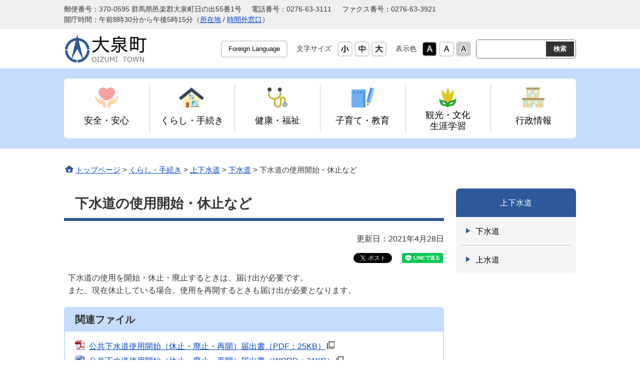

--- FILE ---
content_type: text/html
request_url: https://www.town.oizumi.gunma.jp/s025/kurashi/020/010/010/20200814110753.html
body_size: 4445
content:
<!DOCTYPE html>
<html lang="ja">
<head>
  <meta charset="utf-8">
  <title>下水道の使用開始・休止など｜大泉町</title>
  <meta name="keywords" content="大泉町,おおいずみ,オオイズミ,oizumi,文化むら,いずみの杜,城之内公園,いずみ緑道">
  
  <meta name="viewport" content="width=device-width,initial-scale=1.0,maximum-scale=2.5,minimum-scale=1,user-scalable=yes">
  <link href="/core/css/detail.css" rel="stylesheet" type="text/css" media="all">
  <link href="/core/css/style.css" rel="stylesheet" type="text/css" media="all">
  <link href="/core/css/default.css" rel="stylesheet" type="text/css" media="all" title="change">
  <script src="/core/js/jquery.js"></script>
  <script src="/core/js/jquery.accessibility.js"></script>
  <script src="/core/js/jquery.file.size-extension.js"></script>
  <script src="/core/js/gnav.js"></script>
  
  <!--[if lt IE 9]><script src="/core/js/html5shiv-printshiv.js"></script><meta http-equiv="X-UA-Compatible" content="IE=Edge,chrome=1"><![endif]-->
  <!--[if lte IE 9]><link href="/core/css/ie.css" rel="stylesheet" type="text/css" media="all"><![endif]-->
  <script src="https://d.line-scdn.net/r/web/social-plugin/js/thirdparty/loader.min.js" async="async" defer="defer"></script>
<script src="https://connect.facebook.net/ja_JP/sdk.js#xfbml=1&version=v8.0" async="async" defer="defer" crossorigin="anonymous" nonce="aTnojBUG"></script>
<script src="https://platform.twitter.com/widgets.js" async="async"></script>
<!-- Google tag (gtag.js) -->
<script async="" src="https://www.googletagmanager.com/gtag/js?id=G-PBJJNG9L7Q"></script>
<script>// <![CDATA[
  window.dataLayer = window.dataLayer || [];
  function gtag(){dataLayer.push(arguments);}
  gtag('js', new Date());

  gtag('config', 'G-PBJJNG9L7Q');
// ]] ></script>
<script>// <![CDATA[
var _paq = window._paq = window._paq || [];
  _paq.push(['trackPageView']);
  _paq.push(['enableLinkTracking']);
  (function() {
    var u="/matomo/";
    _paq.push(['setTrackerUrl', u+'matomo.php']);
    _paq.push(['setSiteId', '1']);
    var d=document, g=d.createElement('script'), s=d.getElementsByTagName('script')[0];
    g.type='text/javascript'; g.async=true; g.src=u+'matomo.js'; s.parentNode.insertBefore(g,s);
  })();
// ]] >
// ]] ></script>


</head>

<body class="default page ">
<div id="fb-root"></div>
<div class="wrap" id="TOP">
<div id="jump"><a href="#menu">メニューにジャンプ</a><a href="#main">コンテンツにジャンプ</a></div>
<header>
<div class="address">
<div class="wrap">
<dl class="address_list">
<dt class="postal">郵便番号</dt>
<dd class="postal">370-0595 群馬県邑楽郡大泉町日の出55番1号</dd>
<dt class="phone">電話番号</dt>
<dd class="phone">0276-63-3111</dd>
<dt class="fax">ファクス番号</dt>
<dd class="fax">0276-63-3921</dd>
<dt class="open">開庁時間</dt>
<dd class="open">午前8時30分から午後5時15分（<a href="../../../../../s008/map/010/20200702101003.html">所在地</a> / <a href="../../../../../s003/kurashi/020/020/010/20200811135511.html">時間外窓口</a>）</dd>
</dl>
</div>
</div>


<div class="wrap">
<div class="title"><a href="/index.html"><img src="/core/img/title.png" alt="大泉町"></a></div>
<div class="home_button"><a href="/index.html"> <span class="hamburger">&nbsp;</span></a>
<p class="hamburger_text">ホーム</p>
</div>
<div id="menuopen" class="menu_button"><a href="javascript:void(0)"> <span class="hamburger"> <span>&nbsp;</span><span>&nbsp;</span><span>&nbsp;</span> </span></a>
<p class="hamburger_text">MENU<span>を開く</span></p>
</div>
<div id="confopen" class="conf_button"><a href="javascript:void(0)"> <span class="hamburger">&nbsp;</span></a>
<p class="hamburger_text">検索<span>を開く</span></p>
</div>
<div class="page_control">
<div class="voice"><a href="../../../../../foreign.html">Foreign Language</a></div>
<div id="UD" class="UD"><noscript><p>文字サイズ変更・コントラスト変更機能を利用する場合は、javascriptをオンにしてください</p></noscript></div>
<form class="search" name="form1" method="get" action="/sitesearch.html">
<div><input id="searchStart" name="start" value="0" type="hidden"> <input id="searchNum" name="num" value="20" type="hidden"> <label class="search_txt" for="search_txt">サイト内検索</label>
<div class="search_inner"><input id="search_txt" class="search_txt" type="text" name="q" value=""> <input class="search_bt" name="btnG" type="submit" value="検索"></div>
</div>
</form></div>


</div>
<nav>
<ul id="menu">
<li class="menu01">
<dl>
<dt><a href="../../../../../li/anzen/index.html">安全・安心</a></dt>
<dd id="sub_category_01">&nbsp;</dd>
</dl>
</li>
<li class="menu02">
<dl>
<dt><a href="../../../../../li/kurashi/index.html">くらし・手続き</a></dt>
<dd id="sub_category_02">&nbsp;</dd>
</dl>
</li>
<li class="menu03">
<dl>
<dt><a href="../../../../../li/kenko/index.html">健康・福祉</a></dt>
<dd id="sub_category_03">&nbsp;</dd>
</dl>
</li>
<li class="menu04">
<dl>
<dt><a href="../../../../../li/kosodate/index.html">子育て・教育</a></dt>
<dd id="sub_category_04">&nbsp;</dd>
</dl>
</li>
<li class="menu05">
<dl>
<dt><a href="../../../../../li/kanko/index.html">観光・文化<br> 生涯学習</a></dt>
<dd id="sub_category_05">&nbsp;</dd>
</dl>
</li>
<li class="menu06">
<dl>
<dt><a href="../../../../../li/gyosei/index.html">行政情報</a></dt>
<dd id="sub_category_06">&nbsp;</dd>
</dl>
</li>
</ul>
</nav>


</header>

<div class="contents" id="main">
<div class="locus"><div class="wrap"><p class="locus"><span><a href="../../../../../index.html">トップページ</a> &gt; <a href="../../../../../li/kurashi/index.html">くらし・手続き</a> &gt; <a href="../../../../../li/kurashi/070/index.html">上下水道</a> &gt; <a href="../../../../../li/kurashi/070/010/index.html">下水道</a> &gt; 下水道の使用開始・休止など</span></p></div></div>
<div class="inside">
<div class="wrap contents_wrap">
<article class="article">
<h1><span>下水道の使用開始・休止など</span></h1>

      <p class="right">更新日：2021年4月28日</p>
<div class="social">
<div class="line-it-button" data-lang="ja" data-type="share-a" data-ver="3" data-color="default" data-size="small" data-count="false">LINEで送る</div>
<div class="fb-share-button" data-href="" data-layout="button" data-size="small"><a class="fb-xfbml-parse-ignore" href="https://www.facebook.com/sharer/sharer.php?c=sdkpreparse" target="_blank">シェア</a></div>
<div class="twitter"><a class="twitter-share-button" href="https://twitter.com/share?ref_src=twsrc%5Etfw" data-show-count="false">ツイート</a></div>
</div>



    <div class="txtbox"><p>下水道の使用を開始・休止・廃止するときは、届け出が必要です。<br>また、現在休止している場合、使用を再開するときも届け出が必要となります。<br></p></div>


<section class="file_section"><h2>関連ファイル</h2><div class="section_wrap"><ul class="file_list"><li class="pdf"><a class="outside" href="./gesuidousiyoukaisi.pdf" target="_blank">公共下水道使用開始（休止・廃止・再開）届出書（PDF：25KB）</a></li><li class="doc"><a class="outside" href="./gesuidousiyoukaisi.docx" target="_blank">公共下水道使用開始（休止・廃止・再開）届出書（WORD：21KB）</a></li></ul></div></section>
<div class="acrobat">
<div class="acrobat_wrap">
<div class="icon"><a href="http://get.adobe.com/jp/reader/"><img alt="AdobeReaderのダウンロードページへのリンク" src="../../../../../core/img/GetAdobeReader_icon.png" width="158" height="39"></a></div>
<p>PDFファイルをご覧いただくには、Adobe Readerが必要です。Adobe Readerをお持ちでない場合は、「Adobe Acrobat Reader」バナーをクリックして、ソフトウェアをダウンロードし、インストールしてください。</p>
</div>
</div>




<section class="info_section">
<h2>このページに関する問い合わせ先</h2>
<div class="section_wrap">
<ul>
  <li class="info_text"><p>都市建設部 公園下水道課<br>電話番号：<span class="tel-link">0276-63-3111</span><br>窓口の場所：庁舎2階13番窓口</p></li>
  <li class="info_button"><a href="https://www.town.oizumi.gunma.jp/form/inquiry/SITE000000000000000028.html">お問い合わせ</a></li>
</ul>
</div></section>

<section class="form_section">
<h2>このページに関するアンケート</h2>
<div class="section_wrap">
<form enctype="multipart/form-data" name="aform-form-21" id="aform-form-21" method="post" action="/cgi-bin/aform_engine.cgi">
<input type="hidden" name="blog_id" value="4"> <input type="hidden" name="id" value="21"> <input type="hidden" name="run_mode" value="confirm"> <input type="hidden" name="aform_url" value="/form/enquete/enquete.html"> <input type="hidden" name="aform_path" value="/form/enquete/enquete.html"> <input type="hidden" name="entry_id" value="3"><fieldset><legend class="dt">このページは探しやすかったですか？</legend>
<div class="dd"><span><input id="radio5_0" type="radio" name="aform-field-142" value="1"><label for="radio5_0">探しやすかった</label></span> <span><input id="radio5_1" type="radio" name="aform-field-142" value="2"><label for="radio5_1">ふつう</label></span> <span><input id="radio5_2" type="radio" name="aform-field-142" value="3"><label for="radio5_2">探しにくかった</label></span></div>
</fieldset><fieldset><legend class="dt">このページの情報は役に立ちましたか？</legend>
<div class="dd"><span><input id="radio1_0" type="radio" name="aform-field-143" value="1"><label for="radio1_0">役に立った</label></span> <span><input id="radio1_1" type="radio" name="aform-field-143" value="2"><label for="radio1_1">ふつう</label></span> <span><input id="radio1_2" type="radio" name="aform-field-143" value="3"><label for="radio1_2">役に立たなかった</label></span></div>
</fieldset><fieldset><legend class="dt">このページは分かりやすかったですか？</legend>
<div class="dd"><span><input id="radio2_0" type="radio" name="aform-field-144" value="1"><label for="radio2_0">分かりやすかった</label></span> <span><input id="radio2_1" type="radio" name="aform-field-144" value="2"><label for="radio2_1">ふつう</label></span> <span><input id="radio2_2" type="radio" name="aform-field-144" value="3"><label for="radio2_2">分かりにくい</label></span></div>
</fieldset><fieldset><legend>掲載してほしい情報などの具体的なご意見をお聞かせください。</legend> <label for="aform-field-145">寄せられたご意見などは、よりよいホームページを作成するために活用します。 <br> なお、アンケートに寄せられたご意見等への個別回答は致しません</label>
<div class="dd"><textarea name="aform-field-145"></textarea></div>
</fieldset>
<p class="center"><button type="submit" name="subm">送信</button></p>


<input type="hidden" name="aform-field-146" value="PAGE000000000000001297">
<input type="hidden" name="aform-field-147" value="下水道の使用開始・休止など">
<input type="hidden" name="aform-field-148" value="S25.都市建設部 公園下水道課 下水道係">
<input type="hidden" name="aform-field-149" value="https://www.town.oizumi.gunma.jp/s025/kurashi/020/010/010/20200814110753.html">
</form>
</div></section>
</article>
<nav><dl>
<dt>上下水道</dt>
<dd><a href="../../../../../li/kurashi/070/010/index.html">下水道</a></dd>
<dd><a href="../../../../../li/kurashi/070/020/index.html">上水道</a></dd>
</dl>
</nav>
</div></div></div>
<footer><div class="nav">
<ul>
<li><a href="../../../../../accessibility/index.html">アクセシビリティ</a></li>
<li><a href="../../../../../sitemap.html">サイトマップ</a></li>
<li><a href="../../../../../about.html">このサイトについて</a></li>
<li><a href="../../../../../menseki.html">免責事項</a></li>
<li><a href="../../../../../privacy.html">プライバシーポリシー</a></li>
</ul>
</div>
<div class="wrap">
<div class="map"><img alt="大泉町の位置" src="../../../../../core/img/bg_footer_map.png" width="720" height="344"></div>
<div class="contents_footer">
<h2><img alt="大泉町" src="../../../../../core/img/title.png" width="336" height="138"></h2>
<dl class="address_list">
<dt class="postal">郵便番号</dt>
<dd class="postal">370-0595 <span>群馬県邑楽郡大泉町日の出55番1号</span></dd>
<dt class="phone">電話番号</dt>
<dd class="phone">0276-63-3111</dd>
<dt class="fax">ファクス番号</dt>
<dd class="fax">0276-63-3921</dd>
<dt class="open">開庁時間</dt>
<dd class="open">午前8時30分から午後5時15分</dd>
<dt class="no">法人番号</dt>
<dd class="no">6000020105244</dd>
</dl>
<p>（<a href="../../../../../s008/map/010/20200702101003.html">所在地</a> / <a href="../../../../../s003/kurashi/020/020/010/20200811135511.html">時間外窓口</a>）</p>
</div>
</div>
<p class="copyright"><span>Copyright &copy; Oizumi Town. All rights reserved. 各ページに掲載されている写真、記事の無断転載を禁じます。</span></p>
<div id="back-top" class="reread_link"><a href="#TOP">このページのトップへ</a></div>

</footer>
</div><!--./wrap -->



<div class="menu_bg"></div><div class="conf_bg"></div><script type="text/javascript" src="/_Incapsula_Resource?SWJIYLWA=719d34d31c8e3a6e6fffd425f7e032f3&ns=1&cb=1074780729" async></script></body></html>


--- FILE ---
content_type: text/css
request_url: https://www.town.oizumi.gunma.jp/core/css/style.css
body_size: 9072
content:
@charset "utf-8";
/*************************************************
 style.css
**************************************************/

/* 基本スタイル */
*,
*::before,
*::after { box-sizing: border-box;}

body { margin: 0; background: #ffffff; color: #333333; font-size: 100%; line-height: 1.6; font-family: "Hiragino Kaku Gothic ProN", "メイリオ", sans-serif; -webkit-text-size-adjust:100%;}
header,article,footer,section,h1,h2,h3,hr { clear: both;} /*-clear-*/
article ,section ,nav ,dl,ul,div { padding: 0 0 5px; overflow: auto;} /*-hasLayout-*/
input [type="text"],
input [type="button"],
input [type="submit"] { -webkit-appearance: none; -moz-appearance: none; appearance: none; border-radius: 0;}
input [type="button"],
input [type="submit"] { cursor: pointer;} /*-formAppearanceClear-*/

h1,h2,h3,h4,h5,p,dl,ul,ol { margin-top: 0;}
ul { list-style: none;}
ul,ol { padding-left: 0px;} /* 30px */
textarea { max-width: 95%;}
fieldset { margin: 0 0 1em; padding: 0 0 5px; border: none;}
a { color: #0044cc; text-decoration: underline;}
a:visited { color: #2E3F42;}
a:hover { color: #14205F;}
a:active { color: #5D0000;}
a:hover img{opacity: 0.8;}
img { border: none; vertical-align: middle;}

#Map,#Map *,#jump { padding: 0; overflow: visible;}
#jump a { position: absolute; width: 0; height: 0; overflow: auto; overflow: hidden; text-indent: -1000em;}
#jump a:focus { width: 12em; height: 1.5em; text-indent: 0; background: #FFFFFF; text-align: center;}


.border_white
{text-shadow: #fff 2px 0px,  #fff -2px 0px, #fff 0px -2px, #fff 0px 2px, #fff 2px 2px , #fff -2px 2px, #fff 2px -2px, #fff -2px -2px, #fff 1px 2px,  #fff -1px 2px, #fff 1px -2px, #fff -1px -2px, #fff 2px 1px,  #fff -2px 1px, #fff 2px -1px, #fff -2px -1px;}

.border_black
{text-shadow: #000 2px 0px,  #000 -2px 0px, #000 0px -2px, #000 0px 2px, #000 2px 2px , #000 -2px 2px, #000 2px -2px, #000 -2px -2px, #000 1px 2px,  #000 -1px 2px, #000 1px -2px, #000 -1px -2px, #000 2px 1px,  #000 -2px 1px, #000 2px -1px, #000 -2px -1px;}


/* コンテンツの幅 */
body { min-width: 320px;}
#TOP { min-width: 1024px; padding-bottom: 0;}

header .wrap,
header nav ul,
.contents .wrap,
footer .wrap,
footer .nav ul { width: 1024px; margin: 0 auto;}

.contents_wrap { display: flex; justify-content: space-between;}
.contents article { width: 760px; margin-right: 24px;}
.contents nav { width: 240px;}

.no_nav .contents article { width: auto; float: none; margin-right: 0;}
.no_nav .contents_wrap { display: block;}

/* ヘッダー住所欄 */
header .address { background-color: #EFEFEF; margin-bottom: 0.3em; padding: 0.5em 0;}
header .address .wrap { padding: 0;}

.address_list { margin: 0; padding: 0; font-size: 0.85em;}
.address_list dt,
.address_list dd { float: left;padding: 0;}
.address_list dt:after { content:"：";}
.address_list dd { margin-left: 0; margin-right: 1.5em;}
.address_list dt.open { clear: both;}
dd.phone { float: left;}


/* タイトル */
header h1 { font-size: 1em;}
header h1,
header .title { width: 168px; margin: 0; padding: 0; float: left; border: none;}
header h1 a,
header .title a { display: block; height: 100%;}
header h1 img,
header .title img { max-width: 100%; height: auto;}


/* ページコントロール - 切り替えボタン */
.UD { float: left; margin: 2px 0 0; padding: 0;}
.page_control { float:right; margin: 16px 0 0; padding:0;}
.page_control dl,
.page_control dl dt,
.page_control dl dd { min-height:34px; margin:0; padding:0;font-size: 0.95em;}
.page_control dl{ float:left; display: flex; height:34px ; margin:0 0.5em 0 0; padding:0; overflow: hidden;}
.page_control dl dt{ width:34px;}
.page_control dl.color_change dt,
.page_control dl.textsize_change dt { display: flex; justify-content: center; align-items: center;}
.page_control dl.color_change dt { width: 60px;}
.page_control dl.textsize_change dt { width: 90px;}
.page_control dl dd a { display: block; width:30px; height:30px; margin: 2px; border: 2px solid #D5D5D5; border-radius: 0.4em;}
.page_control dl.color_change dd a { background-color: #fff;}
.page_control dl.color_change dd.high a { background-color: #000;}
.page_control dl.color_change dd.low a { background-color: #ccc;}
/**/
.page_control dl dd a { background-color: #fff;} /* ボタン色 */
.page_control dl dd a:hover,
.page_control dl dd a:focus { border-color: #2d599a;} /* ホバー色 */


/* ページコントロール - 翻訳ボタン */
.page_control .voice { float: left; display: block; height: 34px; margin: 2px 0.5em 0 0; padding: 0; text-align: center;}
.page_control .voice a { display: flex; justify-content: center; align-items: center; height: 100%; padding: 0 1em; font-size: 0.8em; text-decoration: none; border: 2px solid #D5D5D5; border-radius: 0.4em;}
/**/
.page_control .voice a { color: #000; background-color: #fff;} /* ボタン色 */
.page_control .voice a:hover,
.page_control .voice a:focus { border-color: #2d599a;} /* ホバー色 */


/* ページコントロール - 検索 */
.page_control .search { width: 200px; margin: 0; padding: 0; float: right; text-align: center;}
.page_control .search div { margin:0; padding:0;}
.page_control .search label.search_txt{ float: left; display: flex; align-items: center; justify-content: center; height: 34px; width: 0px; font-size: 0.9em; overflow: hidden;}
.page_control .search .search_inner { width: calc(100% - 0px); padding: 3px; border: 1px solid #333; border-radius: 0.3em;}
.page_control .search input#search_txt {display: block; height: 30px; width: calc(100% - 56px); margin: 0%; padding: 0px 0.5em; line-height: 36px; background-color: #fff; border:none;float:left;}
.page_control .search input#search_txt:focus {background-color:#FFFFFF;outline:1px solid #CCC;}
.page_control .search input.search_bt { display: block; width: 56px; height:30px; ;margin: 0; padding:0px 0; font-weight:bold;border:none;float:left; cursor: pointer;}
/**/
.page_control .search .search_inner { border-color: #707070; background-color: #fff;} /* 検索枠色 */
.page_control .search input.search_bt { color:#FFF; background-color: #333;} /* 検索ボタン色 */
.page_control .search input.search_bt:hover,
.page_control .search input.search_bt:focus { background-color: #2d599a;} /* 検索ボタン ホバー色 */



/* ハンバーガーメニュー・コンフィグメニュー */
p.hamburger_text { position: absolute; bottom: 5px; height: 1em; width: 100%; margin: 0px auto; padding: 0px; font-size: 0.65em; text-align: center;}
p.hamburger_text span {display: inline-block; overflow: hidden; width: 0px; height: 0px;}
.hamburger,
.hamburger span { display: inline-block; transition: all 0.4s;}
.hamburger { position: relative; width: 22px; height: 19px; margin: 8px 0px 0px 11px;}
.hamburger span { position: absolute; left: 0; width: 100%; height: 3px; border-radius: 3px;}
.hamburger span:nth-of-type(1) { top: 0;}
.hamburger span:nth-of-type(2) { top: 8px;}
.hamburger span:nth-of-type(3) { bottom: 0;}

.menu_button { display:none; position: fixed; bottom: 36px; left: 50%; height: 44px; width: 44px; margin-left: -22px; padding: 0; z-index: 110; border-radius: 0.3em; overflow: hidden;}
.menu_button a {display:block; height: 44px; width: 44px; transition-duration: 0.2s; overflow: hidden;}
.menu_button.active .hamburger { -webkit-transform: rotate(360deg); transform: rotate(360deg);}
.menu_button.active .hamburger span:nth-of-type(1) { -webkit-transform: translateY(8px) rotate(-45deg); transform: translateY(8px) rotate(-45deg);}
.menu_button.active .hamburger span:nth-of-type(2) { -webkit-transform: translateY(0) rotate(45deg); transform: translateY(0) rotate(45deg);}
.menu_button.active .hamburger span:nth-of-type(3) { opacity: 0;}
/**/
.menu_button a { background: #2D599A;} /* ボタン色 */
.hamburger span { background-color: #fff;} /* ハンバーガー色 */
p.hamburger_text { color: #fff;} /* 文字色 */
.menu_button a:hover,
.menu_button a:focus { background-color: #3A4563;}

.conf_button { display:none; position: fixed; bottom: 36px; left: 23.75%; height: 44px; width: 44px; z-index: 110; border-radius: 0.3em;}
.conf_button a { position: relative; display:block; height: 44px; width: 44px; color:#fff; overflow: hidden;}
.conf_button a span.hamburger { position: absolute; top: 2px; left: 7px; width: 30px; height: 30px; margin: 0; background: url("../img/ico_search_mb.png") center center no-repeat;}
.conf_button.active a span.hamburger { background-image: url("../img/ico_search_mb_active.png"); transform: rotate(360deg);}
.conf_button a { background: #2D599A;} /* ボタン色 */
.conf_button a:hover,
.conf_button a:focus { background-color: #3A4563;}

.home_button { display:none; position: fixed; bottom: 36px; left: 2.5%; height: 44px; width: 44px; z-index: 110; border-radius: 0.3em;}
.home_button a { position: relative; display:block; height: 44px; width: 44px; color:#fff; overflow: hidden;}
.home_button a span.hamburger { position: absolute; top: 2px; left: 7px; width: 30px; height: 30px; margin: 0; background: url("../img/ico_search_mb.png") center center no-repeat;}
.home_button a span.hamburger { background-image: url("../img/ico_home_mb.png");}
.home_button.active a span.hamburger { background-image: url("../img/ico_search_mb_active.png"); transform: rotate(360deg);}
.home_button a { background: #2D599A;} /* ボタン色 */
.home_button a:hover,
.home_button a:focus { background-color: #3A4563; transition-duration: 0.3s;}

.menu_button,
.conf_button,
.home_button { box-shadow: 0px 0px 0px 2px rgba(255,255,255,0.8); overflow: hidden;}

.menu_bg,
.conf_bg { display: none; position: fixed; top: 0px; bottom: 0px; left: 0px; right: 0px; background-color: rgba(58,69,99,0.9); z-index: 100;} /* スマートフォン時の背景 */

.chat_button { position: fixed; right: 0px; top: 30%; z-index: 1000; }
.chat_button a {display: block; width: 104px; height: 107px; overflow: hidden; text-indent: -1000em; background: url("../img/chat.png") center bottom no-repeat; background-size: contain;}


/* グローバルメニュー */
header nav{ padding: 20px 0;}
#menu { display: flex; padding: 0; background-color: #fff; border-radius: 0.5em;}
#menu li { position: relative; width: 16.666666%; padding: 8px;}
#menu li a { display: flex; align-items: center; justify-content: center; height: 100%; transition-duration: 0.15s; border-radius: 0.5em;}
/**/
header nav { background-color: #C4DCFE;} /* 帯背景色 */
#menu li a { color: #000; background-color: transparent;} /* ボタン色 */
#menu li a:hover,
#menu li a:focus { background-color: #2d599a;} /* ホバー色 */

#menu li:before { display: block; content: ""; position: absolute; width: 1px; top: 12px; bottom: 12px; background-color: #CFCFCF;}
#menu li:before { left: 0px;}
#menu li:first-of-type:before { display: none;}


/* グローバルメニュー - 下階層 */
#menu li dt a { position: relative; display: flex; align-content: center; justify-content: center; height: 100%; transition-duration: 0.15s; flex-wrap: wrap;}
#menu li dt a:hover,
#menu li dt a:focus,
#menu dl:hover dt a,
#menu dl.focus dt a { color: #fff; background-color: #2d599a;} /* グローバル　ホバー色 */
#menu ul.sub_category { background: #2d599a;} /* サブカテゴリ　背景色 */

header nav,
#menu { overflow: visible;}
#menu dl { position: relative; height: 100%; margin: 0px; padding: 0px; box-sizing: border-box; overflow: visible;}
#menu dl dt { height: 100%;} 
header nav ul li a,
#menu dl dt a { transition-duration: 0.2s;}
#menu dl dd { position: absolute; top: calc(100% + 0px); width: calc(1024px - 16px); padding: 0px; margin: 0px; max-height: 0px; transition-duration: 0.4s; overflow: hidden; z-index: 1000; border-radius: 0.5em;} /* サブカテゴリ */

#menu li.menu01 dl dd { border-radius: 0 0.5em 0.5em 0.5em;}
#menu li.menu06 dl dd { border-radius: 0.5em 0 0.5em 0.5em;}

header nav.active #menu dl dd { top: 100%;}
#menu li.menu02 dl dd { left: calc(-100% + -16px);}
#menu li.menu03 dl dd { left: calc(-200% + -32px);}
#menu li.menu04 dl dd { left: calc(-300% + -48px);}
#menu li.menu05 dl dd { left: calc(-400% + -64px);}
#menu li.menu06 dl dd { left: calc(-500% + -80px);}
#menu li.menu07 dl dd { left: calc(-600% + -96px);}

#menu dl:hover dd,
#menu dl.focus dd{ height: auto; max-height: 600px; margin: 0px;}
#menu ul.sub_category { display: flex; flex-wrap: wrap; justify-content: flex-start; align-items: stretch; height: auto; width: auto; margin: 0px; padding: 3px;}
#menu ul.sub_category li { flex-basis: 25%; padding: 0;}
#menu ul.sub_category li a { display: flex; height: calc(100% - 6px); margin: 3px; padding: 0.75em 1em 0.75em 2em; text-decoration: none; background: #fff; transition-duration: 0.15s; box-sizing: border-box;} 


/* サブカテゴリ項目 */
#menu ul.sub_category li a { position: relative; justify-content: flex-start;}
#menu ul.sub_category li a:hover,
#menu ul.sub_category li a:focus { background-color: #C4DCFE;} /* サブカテゴリ項目　ホバー色 */
#menu ul.sub_category li a:hover:before,
#menu ul.sub_category li a:focus:before { left: 1em;}
#menu ul.sub_category li:before { display: none;}

#menu ul.sub_category li a:before {
  position: absolute; display: block; content: ""; left: 0.5em; top: 50%; margin-top: -0.4em; transition-duration: 0.2s;
  border-top: 0.4em solid transparent;
  border-bottom: 0.4em solid transparent;
  border-left: 0.7em solid #2d599a;
}


/* GNAV 調整*/
#menu li[class*="menu"] > a,
#menu dt > a { position: relative; padding-top: 54px; padding-bottom: 6px; text-align: center; text-decoration: none; font-size: 1.15em; line-height: 1.2; border-radius: 0.5em 0.5em 0 0;}
#menu dt a:before {
  position: absolute; content: ""; display: block; top: 10px; left: 0px; right: 0px; height: 40px;
  background: center center no-repeat; background-size: contain;
}
#menu li.menu01 dt a:before { background-image: url("../img/gnav_01.png");}
#menu li.menu02 dt a:before { background-image: url("../img/gnav_02.png");}
#menu li.menu03 dt a:before { background-image: url("../img/gnav_03.png");}
#menu li.menu04 dt a:before { background-image: url("../img/gnav_04.png");}
#menu li.menu05 dt a:before { background-image: url("../img/gnav_05.png");}
#menu li.menu06 dt a:before { background-image: url("../img/gnav_06.png");}

#menu li.menu01 dl.focus dt a:before,
#menu li.menu01 dt a:hover:before,
#menu li.menu01 dt a:focus:before { background-image: url("../img/gnav_01_bg.png");}
#menu li.menu02 dl.focus dt a:before,
#menu li.menu02 dt a:hover:before,
#menu li.menu02 dt a:focus:before { background-image: url("../img/gnav_02_bg.png");}
#menu li.menu03 dl.focus dt a:before,
#menu li.menu03 dt a:hover:before,
#menu li.menu03 dt a:focus:before { background-image: url("../img/gnav_03_bg.png");}
#menu li.menu04 dl.focus dt a:before,
#menu li.menu04 dt a:hover:before,
#menu li.menu04 dt a:focus:before { background-image: url("../img/gnav_04_bg.png");}
#menu li.menu05 dl.focus dt a:before,
#menu li.menu05 dt a:hover:before,
#menu li.menu05 dt a:focus:before { background-image: url("../img/gnav_05_bg.png");}
#menu li.menu06 dl.focus dt a:before,
#menu li.menu06 dt a:hover:before,
#menu li.menu06 dt a:focus:before { background-image: url("../img/gnav_06_bg.png");}


/* フッター */
footer {}
footer .nav { padding: 0; background-color: #739BD7;}
footer .nav ul { display: flex; justify-content: center; align-items: stretch; margin: 0 auto; padding: 0;}
footer .nav li { margin: 0; padding: 0;}
footer .nav a { display: flex; justify-content: center; align-items: center; height: 100%; padding: 1em 2.5em; color: #000; text-decoration: none; transition-duration: 0.2s;}
footer .nav a:hover,
footer .nav a:focus { color: #fff; background-color: #2d599a;}

footer .wrap { display: flex; background-color: #fff;}
footer .contents_footer,
footer .map { width: 50%;}
footer .contents_footer { order: 1; margin-top: 20px;}
footer .map { order: 2;}

footer h2 { display: block; width: 168px; margin-bottom: 0.5em;}
footer img { width: 100%; max-width: 720px; height: auto;}

footer .address_list { font-size: 0.95em;}
footer dt.phone,
footer dt.open,
footer dt.no { clear: both;}

footer .copyright { clear: both; background-color: #2D599A; margin: 0 auto; padding: 1em; font-size: 0.9em; color: #fff; text-align: center;}
footer .copyright span {}

footer .reread_link{ width:76px; height: 76px; position:fixed; bottom: 10px; right:0; padding: 0; z-index: 100;}
footer .reread_link a { position: relative; display:block; height:100%; width: 100%; overflow:hidden; text-indent:-1000em; border: 6px solid #739BD7; background-color: rgba(255,255,255,0.9); border-radius: 50%; background-size: contain;}
footer .reread_link a img { max-width: 100%; height: auto;}
footer .reread_link a:hover,
footer .reread_link a:focus {opacity:0.8;}
footer .reread_link a:before {
  position: absolute; display: block; content: ""; top: 50%; left: 50%; margin: -0.65em 0 0 -0.7em;
  border-right: 0.7em solid transparent;
  border-bottom: 1.2em solid #2D599A;
  border-left: 0.7em solid transparent; 
}


/* コンテンツ */
.contents { padding-top: 1em;}
.contents h1 { padding: 0.3em 0.8em; font-size: 1.7em; border-bottom: 6px solid #2D599A;}
.contents nav { overflow: visible;}
.contents nav ul,
.contents nav dl { padding:0;list-style:none;}

p.locus { position: relative; padding-left: 1.5em; font-size: 0.95em;}
p.locus:before { position: absolute; display: block; content: ""; top: 0em; left: 0px; width: 1.4em; height: 1.4em; background: url("../img/icon_home.png") center center no-repeat; background-size: contain;}

.contents nav dl { margin-bottom: 1.5em; border-radius: 0.5em; background-color: #F5F5F5;}
.contents nav dt { padding: 1em; color: #fff; text-align: center; background-color: #2D599A;}
.contents nav dd { margin: 0 10px; border-bottom: 1px solid #BCBCBC;}
.contents nav dd:last-of-type { border: none;}
.contents nav dd a { position: relative; display: block; padding: 1em 0.3em 0.9em 1.8em; color: #000; text-decoration: none;}
.contents nav dd a:before {
  position: absolute; display: block; content: ""; left: 0.6em; top: 50%; margin-top: -0.35em; transition-duration: 0.2s;
  border-top: 0.35em solid transparent;
  border-bottom: 0.35em solid transparent;
  border-left: 0.6em solid #2d599a;
} 
.contents nav dd a:hover:before,
.contents nav dd a:focus:before { left: 0.9em;}

.contents .side_other dt { background-color: #3A4563;}
.contents .side_other dd { border: none;}
.contents .side_other a { margin: 10px 0; background-color: #fff; border-radius: 0.5em;}

.contents .side_safety { background-color: #FFF5EC;}
.contents .side_safety dt { color: #000; padding-top: 0.75em ; padding-bottom: 0.75em ; background-color: #F8A1A1;}
.contents .side_safety a:before { border-left-color: #C76161;}

.contents .side_faq a { position: relative; display: block; padding: 1em 0.3em 0.9em 56px; color: #000; text-decoration: none; background-color: #CBE2FF; border-radius: 0.5em;}
.contents .side_faq a:before { position: absolute; display: block; content: ""; left: 10px; top: 0px; bottom: 0px; width: 35px; background: url("../img/icon_faq.png") center center no-repeat;}
.contents .side_faq a:hover,
.contents .side_faq a:focus { background-color: #739BD7;}

.contents .side_banner_image { margin-bottom: 1.5em;}
.contents .side_banner_image li { margin: 10px 0 0;}
.contents .side_banner_image li:first-of-type { margin-top: 0;}
.contents .side_banner_image img { max-width: 100%; height: auto;}

.contents .side_banner_text { margin-bottom: 1.5em;}
.contents .side_banner_text li { margin: 10px 0 0;}
.contents .side_banner_text li:first-of-type { margin-top: 0;}
.contents .side_banner_text a { position: relative; display: block; padding: 0.8em 1.8em 0.8em 1em; background-color: #F5F5F5; border-radius: 0.5em;}
.contents .side_banner_text a:before {
  position: absolute; display: block; content: ""; right: 0.8em; top: 50%; margin-top: -0.35em; transition-duration: 0.2s;
  border-top: 0.35em solid transparent;
  border-bottom: 0.35em solid transparent;
  border-left: 0.6em solid #2d599a;
} 
.contents .side_banner_text a:hover:before,
.contents .side_banner_text a:focus:before { right: 0.5em;}

.subtop .contents .side_category { margin-bottom: 1.5em; padding: 0 5px 5px; background-color: #F5F5F5; border-radius: 0.5em;}
.subtop .contents .side_category li { margin: 10px 5px 5px;}
.subtop .contents .side_category a { position: relative; display: block; padding: 0.8em 1.8em 0.8em 0.5em; background-color: #fff; border-radius: 0.5em;}
.subtop .contents .side_category a:before {
  position: absolute; display: block; content: ""; right: 0.8em; top: 50%; margin-top: -0.35em; transition-duration: 0.2s;
  border-top: 0.35em solid transparent;
  border-bottom: 0.35em solid transparent;
  border-left: 0.6em solid #2d599a;
} 
.subtop .contents .side_category a:hover:before,
.subtop .contents .side_category a:focus:before { right: 0.5em;}

.easy_search { background-color: #F5F5F5; border-radius: 0.5em;}


/* 関連ファイル等 */
article section { margin-bottom: 1.5em;}

.section_wrap { padding: 0 1em;}
.section_wrap ul:last-of-type { margin-bottom: 0;}
.map_section,
.file_section,
.link_section { border: 2px solid #C4DCFE; border-radius: 0.4em;}
.map_section h2,
.file_section h2,
.link_section h2 { padding: 0.35em 1em 0.4em; font-size: 1.25em; background-color: #C4DCFE;}
 ul.link_list li:before { background-color: #2D599A;}
.map_ground { padding-bottom: calc(1em - 5px);}

.form_section,
.info_section { background-color: #F6F6F6; border-radius: 0.4em;}
.form_section h2,
.info_section h2 { padding: 0.35em 1em 0.4em; font-size: 1.25em; background-color: #EBEBEB;}
.info_section ul { display: flex; justify-content: space-between; align-items: center;}
.info_button { min-width: calc(7.6em + 67px);}
.info_button a { position: relative; display: block; padding: 0.8em 1em 0.8em 67px; text-decoration: none; color: #000; background: #fff; border-radius: 0.4em; box-shadow: 0px 3px 0px 0px #B2B2B2; transition-duration: 0.2s;}
.info_button a:before { position: absolute; display: block; content: ""; top: 0px; bottom: 0px; left: 0px; width: 67px; background: url(../img/ico_mail.png) center center no-repeat;}

.info_button a:hover,
.info_button a:focus { color: #fff; background-color: #2d599a;}

.acrobat { margin-bottom: 1.5em; padding: 0.5em 1em 0; background-color: #F6F6F6;}


/* 一覧ページ */
.menu_list {}
.menu_list li { padding: 0.8em 0.5em 0.8em 2em; border-bottom: 1px dotted #DFDFDF;}
.menu_list a { position: relative;}
.menu_list a:before {
  position: absolute; display: block; content: ""; left: -1.5em; top: 0.7em; margin-top: -0.35em; transition-duration: 0.2s;
  border-top: 0.35em solid transparent;
  border-bottom: 0.35em solid transparent;
  border-left: 0.6em solid #2d599a;
}
.menu_list a:hover:before,
.menu_list a:focus:before { left: -1.2em;}

.menu_list .menu_text { display: block; padding-top: 0.5em; font-size: 0.95em;}


/* サブトップ */
.subtop .contents { padding-top: 0;}

.subtop .list { display: flex; flex-wrap: wrap;}
.subtop .category  { width: 48%;}
.subtop .category.left { margin-right: 2%;}
.subtop .category.right { margin-left: 2%;}
.subtop .section { position: relative; margin-bottom: 1.5em; padding: 0; background-color: #F8F8F8; border-radius: 0.4em; box-shadow: inset 0px 0px 0px 2px #C4DCFE;}

.subtop .category_list { display: none; margin-left: 1em; margin-right: 1em; margin-bottom: 0;}
.subtop .category_list li { padding: 0.7em 0.5em 0.6em 2.5em; border-top: 2px solid #8C8C8C;}
.subtop .category_list li:first-of-type { border: none;}
.subtop .category_list a { position: relative;}
.subtop .category_list a:before {
  position: absolute; display: block; content: ""; left: -1.5em; top: 0.65em; margin-top: -0.35em; transition-duration: 0.2s;
  border-top: 0.35em solid transparent;
  border-bottom: 0.35em solid transparent;
  border-left: 0.6em solid #2d599a;
}
.subtop .category_list a:hover:before,
.subtop .category_list a:focus:before { left: -1.2em;}
.subtop .category_list li.more { padding-left: 0.5em;}

.subtop .listopen { position: absolute; top: 0.5em; right: 10px; width: 1.6em; height: 1.6em; font-size: 1.1em; overflow: hidden; border-radius: 50%; transition-duration: 0.2s;}
.subtop .listopen span { overflow: hidden; text-indent: -1000em;}
.subtop .listopen.active .text_open,
.subtop .listopen .text_close { display: none;}
.subtop .listopen .text_open,
.subtop .listopen.active .text_close { display: block;}

.list h2 { position: relative; display: block; margin: 0; font-size: 1.1em; background-color: #C4DCFE;}
.list h2 a.category { display: block; width: calc(100% - 1.8em - 20px); padding: 0.5em 0 0.5em 1em; color: #000; text-decoration: none;}

.subtop .listopen:before,
.subtop .listopen:after { position: absolute; display: block; content: ""; background-color: #2D599A; transition-duration: 0.3s;}
.subtop .listopen:before { top: 50%; left: 3px; right: 3px; height: 4px; margin-top: -2px;}
.subtop .listopen:after { top: 3px; bottom: 3px; left: 50%; width: 4px; margin-left: -2px;}
.subtop .listopen.active:before,
.subtop .listopen.active:after { transform: rotate(135deg);}
.list h2 a:hover,
.list h2 a:focus { text-decoration: underline;}
.subtop .listopen:hover,
.subtop .listopen:focus { background-color: #fff;}

.category_heading { height: 200px; padding: 0; background: center center no-repeat; background-size: cover;}
.category_heading .wrap { display: flex; height: 100%; padding: 0; justify-content: flex-start; align-items: center;}
.subtop h1 { margin: 0; padding: 0.5em 1.2em; border: none; background-color: rgba(255,255,255,0.6); border-radius: 0.4em;}

.subtop .menu_section { padding: 0 20px; border: 2px solid #2d599a; border-radius: 0.4em;}
.subtop .menu_section h2 { margin-left: -20px; margin-right: -20px; padding: 0.4em; font-size: 1.2em; text-align: center; color: #fff; background-color: #2d599a;}
.subtop .menu_section .more { display: block; width: 50%; min-width: 10em; margin: 0 auto 20px; padding: 0.5em 1em; color: #000; text-align: center; text-decoration: none; background-color: #E1E1E1; box-shadow: 0px 3px 0px 0px #C7C3C3; border-radius: 0.4em; transition-duration: 0.2s;}
.subtop .menu_section .more:hover,
.subtop .menu_section .more:focus { color: #fff; background-color: #2d599a;}


.subtop_search { padding: 1em; background-color: #E0E9F5; border-radius: 0.4em;}
.subtop_search form.search,
.subtop_search form.search > div { display: flex; justify-content: center; align-items: center; padding: 0;}
.subtop_search form.search > div { width: 100%; font-size: 1.1em;}
.subtop_search label.search_txt { width: 18em; padding: 0 1em;}
.subtop_search .search_inner { display: flex; justify-content: center; align-items: stretch; width: calc(100% - 18em); padding: 4px; background-color: #fff;}
.subtop_search input.search_txt { display: flex; align-items: center; width: calc(100% - 4em - 3px); padding: 0.8em 0.3em 0.7em; font-size: 0.9em; border: 1px solid rgba(255,255,255,0);}
.subtop_search input.search_bt { display: flex; justify-content: center; align-items: center; width: 4em; margin: 0 0 0 3px; color: #fff; font-size: 0.9em; font-weight: bold; border: none; background-color: #000; border-radius: 0.3em;}
.subtop_search input.search_bt:hover,
.subtop_search input.search_bt:focus { background-color: #2D599A;}


/* TAB MENU */
.tabmenu.easy_search { padding-bottom: 0;}
.tabmenu.easy_search .menu { display: flex; justify-content: space-between; margin: 0; padding: 0; border-radius: 0.4em 0.4em 0 0;}
.tabmenu.easy_search .menu li { width: 50%;}
.tabmenu.easy_search .menu a { display: flex; justify-content: center; align-items: center; height: 100%; padding: 0.5em 0.25em; text-decoration: none; font-size: 0.9em; color: #000; text-align: center; background-color: #F2F2F2; transition-duration: 0.15s;}
.tabmenu.easy_search .menu li.active a{ background-color: #C4DCFE;}
.tabmenu.easy_search .menu a:hover,
.tabmenu.easy_search .menu a:focus { background-color: #C4DCFE;}
.tabmenu.easy_search .section { margin: 0; padding: 0; border-radius: 0; border-radius: 0 0 0.4em 0.4em;}
.tabmenu.easy_search .section h2 { display: none;}
.tabmenu.easy_search .division { padding: 5px; font-size: 0.85em; background-color: #C4DCFE;}


.list_theme { display: flex; justify-content: flex-start; align-items: stretch; flex-wrap: wrap; margin-bottom: 0;}
.list_theme li { width: calc( 50% - 10px); margin: 5px;}
.list_theme a { position: relative; display: flex; justify-content: center; align-items: center; text-decoration: none; height: 100%; padding: 68px 0.5em 0.5em; background-color: #fff; border-bottom: 3px solid #2D599A; border-radius: 0.5em; transition-duration: 0.2s;}
.list_theme a:before { position: absolute; display: block; content: ""; top: 16px; left: 0px; right: 0px; height: 42px; background: center center no-repeat;}
.list_theme .theme01 a:before { background-image: url(../img/icon_theme01.png);}
.list_theme .theme02 a:before { background-image: url(../img/icon_theme02.png);}
.list_theme .theme03 a:before { background-image: url(../img/icon_theme03.png);}
.list_theme .theme04 a:before { background-image: url(../img/icon_theme04.png);}
.list_theme .theme05 a:before { background-image: url(../img/icon_theme05.png);}
.list_theme .theme06 a:before { background-image: url(../img/icon_theme06.png);}
.list_theme .theme07 a:before { background-image: url(../img/icon_theme07.png);}
.list_theme .theme08 a:before { background-image: url(../img/icon_theme08.png);}
.list_theme a:hover,
.list_theme a:focus { color: #fff; background-color: #2D599A;}

.list_theme .theme05 a{letter-spacing: -0.16em;}

.list_purpose { margin-bottom: 5px;}
.list_purpose li { background-color: #fff; border-radius: 0.4em; margin: 10px 5px 0;}
.list_purpose li:first-of-type { margin-top: 5px;}
.list_purpose a { position: relative; display: block; padding: 1em 2em 1em 1em;}

.list_purpose a:before {
  position: absolute; display: block; content: ""; right: 0.8em; top: 50%; margin-top: -0.35em; transition-duration: 0.2s;
  border-top: 0.35em solid transparent;
  border-bottom: 0.35em solid transparent;
  border-left: 0.6em solid #2d599a;
} 
.list_purpose a:hover:before,
.list_purpose a:focus:before { right: 0.5em;}


/* faq */
.faq h1 { background-color: #C4DCFE;}
.faq .answerbox > dt { background-color: #2D599A;}


/* 施設案内 */
.mapobject_list {}



/*************************************************
 CMS用テンプレート  .txtbox内部
**************************************************/
/* 見出し */
.txtbox h2 { padding: 0.2em 1em; background-color: #C4DCFE; border-radius: 0.3em;}
.txtbox h3 { padding: 0.1em 1.2em; font-size: 1.3em; border-bottom: 3px solid #DDDDDD;}
.txtbox h4 { margin: .5em 0 .7em; padding: 0.1em 0.8em; font-size: 1.15em;}
.txtbox h4:before { top: 0.2em; bottom: 0.35em; left: 0px; width: 0.4em; background-color: #739BD7;}
.txtbox h5 { margin-bottom: 1em; padding: 0.1em 0.9em; font-size: 1.1em; border-bottom: 3px dotted #DDDDDD;}
.txtbox h6 { margin-bottom: 0.5em; padding-left: 0.5em; font-size: 1.05em;}

.txtbox h4 { position: relative;}
.txtbox h4:before { position: absolute; display: block; content: "";}

/* table */
.txtbox table th,
.txtbox table td { border: 1px solid #2D599A;} /* テーブル線の色 */
.txtbox table th { background: #C4DCFE;} /* THの色 */

/* list */
.txtbox ul > li{position:relative;padding-left:2em;max-width:100%;}
.txtbox ul > li:before { top:.5em;left:10px;width:.5em;height:.5em;background:#2D599A;border-radius:50%;}


/* !!!!!!!!!!!!!!!!!!!!!!!!!!!!!!!!!!!!!!!!!!!!!!!!!!!!!!
 議会用css
!!!!!!!!!!!!!!!!!!!!!!!!!!!!!!!!!!!!!!!!!!!!!!!!!!!!!! */
.parliament {}
.parliament header nav { margin-top: 1em; padding: 0.75em 0; background: linear-gradient( to top, #ECF7FB, #ECF7FB 45%, #FFFFFF 45%); border-top: 1px solid #DDDDDD; border-bottom: 4px solid #58B5C9;}
.parliament #menu { background-color: transparent; border-radius: 0; border-right: 1px solid #58B5c9;}
.parliament #menu li { width: 20%; padding: 0;}
.parliament #menu li:before { top: 0px; bottom: 0px; background-color: #58B5C9;}
.parliament #menu > li:first-of-type:before { display: block;}

.parliament #menu li[class*="menu"] > a,
.parliament #menu dt > a { padding: 0.8em 0.3em; border-radius: 0;}
.parliament #menu dt a:before { display: none;}
.parliament #menu li dt a:hover,
.parliament #menu li dt a:focus,
.parliament #menu dl:hover dt a,
.parliament #menu dl.focus dt a { background-color: #D9EEF7;}
.parliament #menu a:hover img { opacity: 1;}
.parliament #menu dl dd { width: 1024px;}

.parliament #menu ul.sub_category { background-color: #D9EEF7;}
.parliament #menu ul.sub_category li a:hover,
.parliament #menu ul.sub_category li a:focus { background-color: #ECF7FB;}

.parliament #menu li.menu02 dl dd { left: calc(-100%);}
.parliament #menu li.menu03 dl dd { left: calc(-200%);}
.parliament #menu li.menu04 dl dd { left: calc(-300%);}
.parliament #menu li.menu05 dl dd { left: calc(-400%);}
.parliament #menu li.menu06 dl dd { left: calc(-500%);}

.parliament #menu li.menu05 dl dd { border-radius: 0.5em 0 0.5em 0.5em;}

.parliament .contents h1,
.parliament .txtbox h2,
.parliament .map_section h2,
.parliament .file_section h2,
.parliament .link_section h2 { position: relative;}
.parliament .contents h1:before,
.parliament .txtbox h2:before,
.parliament .map_section h2:before,
.parliament .file_section h2:before,
.parliament .link_section h2:before { position: absolute; display: block; content: "";}

.parliament .contents h1 { padding: 1.5em; font-size: 1.4em; background-color: #EBF5FB; border: none;}
.parliament .contents h1:before { top: 0.9em; bottom: 0.9em; left: 0px; width: 5px; background: linear-gradient( to top, #58B5C9, #58B5C9 50%, #82C7E6 50%);}
.parliament .txtbox h2 { margin-top: 2em; padding: 0.6em 1em; font-size: 1.2em; background-color: transparent; border-radius: 0%; border: none; border-bottom: 3px solid #E4E8E9;}
.parliament .txtbox h2:before { top: 0.25em; bottom: 0.5em; left: 0px; width: 3px; background: linear-gradient( to top, #58B5C9, #58B5C9 50%, #82C7E6 50%);}
.parliament .txtbox h2:first-child { margin-top: 0;}
.parliament .txtbox h3 { margin-top: 2em; padding: 0.5em 1em; font-size: 1.2em; background-color: #F3F3F3; border: none;}

.parliament .map_section,
.parliament .file_section,
.parliament .link_section { border: none; border-radius: 0;}

.parliament .map_section .section_wrap,
.parliament .file_section .section_wrap,
.parliament .link_section .section_wrap { padding: 0;}
.parliament .map_section h2,
.parliament .file_section h2,
.parliament .link_section h2 { padding: 0.5em 1em 0.5em 1.5em; background-color: transparent; border-bottom: 3px solid #E4E8E9;}
.parliament .map_section h2:before,
.parliament .file_section h2:before,
.parliament .link_section h2:before { top: 0.8em; left: 0em; width: 1em; height: 1em; background: url(../img/gikai_heading_bg.png) center center no-repeat; background-size: contain;}

.parliament ul.link_list li:before { background-color: #bbb;}

.parliament .social { margin-left: 2.5%; margin-right: 2.5%;}

.side_parliament {}
.side_parliament li { margin-bottom: 1.2em;}
.side_parliament a { position: relative; display: flex; align-items: center; padding: 0.9em 1em 0.9em 74px; background: linear-gradient( -45deg, #CEEAF4, #CEEAF4 4em, #ECF7FB 4em); border: 2px solid #DFDFDF; box-shadow: inset 0px 0px 0px 1px #fff;}
.side_parliament a:before,
.side_parliament a:after { position: absolute; display: block; content: "";}
.side_parliament a:before { top: 50%; left: 10px; width: 54px; height: 54px; margin-top: -27px; background: center center no-repeat #fff; border-radius: 50%;}
.side_parliament li.parliament_menu_01 a:before { background-image: url(../img/gikai_side_menu_icon_01.png);}
.side_parliament li.parliament_menu_02 a:before { background-image: url(../img/gikai_side_menu_icon_02.png);}
.side_parliament li.parliament_menu_03 a:before { background-image: url(../img/gikai_side_menu_icon_03.png);}
.side_parliament li.parliament_menu_04 a:before { background-image: url(../img/gikai_side_menu_icon_04.png);}
.side_parliament li.parliament_menu_05 a:before { background-image: url(../img/gikai_side_menu_icon_05.png);}

.side_parliament a:after { top: 0px; bottom: 0px; right: 0.8em; width: 10px; background: url(../img/gikai_side_arrow.png) center center no-repeat; transition-duration: 0.2s;}
.side_parliament a:hover:after,
.side_parliament a:focus:after { right: 0.4em;}


/* menu */
.parliament.menu .contents article { background-color: #EBF5FB;} 
.parliament.menu .contents h1 { display: flex; margin: 0.5em auto; justify-content: center; align-items: center;}
.parliament.menu .contents h1:before { display: none;}
.parliament.menu .contents h1 span { padding: 0.4em 1.5em; border-bottom: 3px solid #58B5C9;}

.parliament.menu .contents article .txtbox { margin: 1em 2.5%; padding: 1em; background-color: #fff;}
.parliament.menu .contents section,
.parliament.menu .contents .acrobat { margin-left: 2.5%; margin-right: 2.5%;}

.parliament.menu .menu_list { display: flex; justify-content: space-between; align-items: stretch; flex-wrap: wrap; margin: 0;}
.parliament.menu .menu_list li { width: 45%; margin: 0 2.5% 1.5em; padding: 0;}
.parliament.menu .menu_list a { display: flex; align-items: center; height: 100%; padding: 1em 45px 1em 1em; margin: 0; background: #fff;}
.parliament.menu .menu_list a:before { top: 0px; bottom: 0px; left: inherit; right: 0.8em; width: 25px; background: url(../img/gikai_menu_arrow.png) center center no-repeat; border: none; transition-duration: 0.2s;}
.parliament.menu .menu_list a:after { position: absolute; display: block; content: ""; top: 1.2em; left: 0px; bottom: 1.2em; width: 3px; background-color: #58B5C9;}
.parliament.menu .menu_list a:hover:before,
.parliament.menu .menu_list a:focus:before { right: 0.4em;}


/* top */
.parliament.top header h1 { display: block; float: none; width: auto; height: auto; margin-top: 1em;}
.parliament.top header h1 img { width: 100%; height: auto;} 
.parliament.top header nav { margin-top: 0;}

.parliament .top_menu { display: flex; justify-content: space-between; margin-bottom: 0;}
.parliament .top_menu li { width: 48%; margin-bottom: 1.5em;}
.parliament .top_menu a { position: relative; display: block;}
.parliament .top_menu a img { width: 100%; height: auto;}
.parliament .top_menu a .menu_txt img { max-width: 100%; height: auto;}
.parliament .top_menu .menu_txt { position: absolute; display: flex; justify-content: center; align-items: center; bottom: 0px; left: 0px; right: 0px; margin: 0; padding: 0.6em 0.5em; background-color: rgba(0,0,0,0.6); border-bottom: 4px solid #58B5C9; transition-duration: 0.2s; z-index: 10;}
.parliament .top_menu a:hover .menu_txt,
.parliament .top_menu a:focus .menu_txt { padding: 1em 0.5em;}
.parliament .top_menu a:hover .menu_txt img { opacity: 1;}
.parliament .menu_txt_inner { position: relative; margin-left: -16px;}
.parliament .menu_txt_inner:before { position: absolute; display: block; content: ""; top: 0px; bottom: 0px; right: -22px; width: 18px; background: url(../img/gikai_top_bt_ico.png) center center no-repeat;}

.parliament .top_section h2 { position: relative; padding: 0.6em 1em 0.8em; font-size: 1.2em; background-color: transparent; border-bottom: 1px solid #666;}
.parliament .top_section h2:before { position: absolute; display: block; content: ""; top: 0.2em; bottom: 0.3em; left: 0px; width: 5px; background: linear-gradient( to top, #58B5C9, #58B5C9 50%, #82C7E6 50%);}

.parliament .menu_section .news { padding: 1em 2em; background-color: #F3F3F3;}
.parliament .menu_section .news dd { border-bottom-color: #666;}
.parliament .menu_section a.more { position: relative; display: block; margin: 0 auto; width: 10em; padding: 0.6em 1.5em 0.6em; text-decoration: none; border: 1px solid #333;}
.parliament .menu_section a.more:before { position: absolute; display: block; content: ""; top: 0em; bottom: 0em; right: 0.8em; width: 10px; background: url(../img/gikai_side_arrow.png) center center no-repeat; transition-duration: 0.2s;}
.parliament .menu_section a.more:hover:before,
.parliament .menu_section a.more:focus:before { right: 0.4em;}

.conf_button,.menu_button,.home_button{background:#000;}

/*************************************************
 レスポンシブ　1024 + 20 
**************************************************/
@media screen and (max-width:1044px) {
	#TOP,
	header .wrap,
	header nav ul,
	.contents .wrap,
	.contents article,
	.contents nav,
	footer .wrap,
	footer .nav ul { position: static; width: auto; min-width: 0; max-width: 100%; float: none;}
	.contents_wrap { display: block;}

	.contents article { margin-right: 0;}	
	header .wrap,
  div.locus,
	.wrap.contents_wrap,
	footer .wrap { margin-left: 2.5%; margin-right: 2.5%;}


/* グローバルメニュー */
	header { position: relative;}
	header nav { position: fixed;/* display: flex; align-items: flex-end; justify-content: center; bottom: 0px; */top:0px; left:0px; right:0px; max-height:100%; padding:0; background-color: transparent; overflow:visible; z-index: 110;}
	#menu { display: none; position: fixed; left: 2.5%; right: 2.5%; bottom: 110px; height: auto; width: auto; overflow:visible ;}
	#menu li { width: auto;}
	/*#menu li a { color: #fff;}*/


/* グローバルメニュー　サブカテゴリ */
	#menu dl dd { display: none!important;} /* サブカテゴリ非表示 */


/* ハンバーガーメニュー */
	.menu_button { display:block; transition-duration: 0.3s;}
	.menu_button.active { box-shadow: 0px 0px 0px 2px rgba(255,255,255,0.9);}


/* コンフィグメニュー*/
  .conf_button { display:block; padding-bottom: 0; transition-duration: 0.3s;}
  .conf_button.active { box-shadow: 0px 0px 0px 2px rgba(255,255,255,0.9);}

  form input[type="text"], 
  form input[type="email"], 
  form input[type="tel"] { max-width: initial;}

  .page_control .UD,
  .page_control .search label.search_txt,
  .page_control dl.textsize_change dt,
  .page_control dl.color_change dt{background:#4D5772;
text-shadow: #000 2px 0px,  #000 -2px 0px, #000 0px -2px, #000 0px 2px, #000 2px 2px , #000 -2px 2px, #000 2px -2px, #000 -2px -2px, #000 1px 2px,  #000 -1px 2px, #000 1px -2px, #000 -1px -2px, #000 2px 1px,  #000 -2px 1px, #000 2px -1px, #000 -2px -1px;}


/* ホームメニュー*/
  .home_button { display:block; padding-bottom: 0; transition-duration: 0.3s;}
  .home_button.active { box-shadow: 0px 0px 0px 2px rgba(255,255,255,0.9);}
  
  .chat_button { bottom: 34px; right: 23.75%; top: inherit; padding-bottom: 0;}
  .chat_button a { height: 44px; width: 44px; margin: 2px; background-image: url(../img/chat_m.png); background-color: #2D599A; border-radius: 50% 50% 50% 0%; box-shadow: 0px 0px 0px 2px rgba(255,255,255,0.9);}


/* タイトル */
	header h1,
	header .title { float: none; width: 200px; margin-left: auto; margin-right: auto;}


/* ページコントロール */
	.page_control { display: none; position: fixed; bottom: 110px; left: 0px; right: 0px; margin-top: 0; z-index: 110;}
	.page_control { color: #fff;}
	.UD,
	.page_control .search{position:static;width:auto;min-width:0;max-width:100%;float:none;}
	.page_control .search,
	.UD {margin-left:2%;margin-right:2%;}
  .UD {margin-bottom: 1em;}
	.page_control .voice,
	.page_control dl.textsize_change,
	.page_control dl.color_change { float: none; width: 200px;}
	.page_control .voice { margin: 10px auto 20px;}
	.page_control dl.textsize_change,
	.page_control dl.color_change { margin: 5px auto;}
	.page_control dl dd a { margin-left: 5px; margin-right: 4px;}
	.page_control dl.textsize_change dt,
	.page_control dl.color_change dt { width: 84px;}
    
    .page_control .search input#search_txt,
    .page_control .search input.search_bt { font-size: 16px; font-size: 1em; display: flex; align-items: center;}
    .page_control .search input#search_txt { justify-content: flex-start;}
    .page_control .search input.search_bt { justify-content: center;}


/* ヘッダー */
    header .address { margin-bottom: 1em;}
    .address_list dd { margin-right: 0;}


/* GNAV 調整*/
  #menu li:before { top: 0px; bottom: inherit; left: 2.5%; right: 2.5%; width: auto; height: 1px;}
  #menu li[class*="menu"] > a,
  #menu dt > a { padding-top: 0.5em; padding-bottom: 0.5em; color: #000;}
  #menu dt a:before {
    top: 0px; bottom: 0px; left: 2.5%; right: inherit; height: auto; width: 40px;
    background: center center no-repeat; background-size: contain;
}
    
/* コンテンツ */
  .contents { padding-top: 0;}
  .contents .side_banner_image { display: flex; justify-content: flex-start; align-items: flex-start;}
  .contents .side_banner_image li { width: 31.333%; margin: 0 1% 10px 1%;}


/* 関連ファイル等 */
  .info_section ul { justify-content: center; flex-wrap: wrap;}
  .info_text { width: 100%;}  
  .info_button { margin-bottom: 1em;}


/* フッター */
  footer .nav ul { flex-wrap: wrap; border: 1px solid #2D599A;}
  footer .nav li { width: 50%;}
  footer .nav a { height: 100%; padding: 0.8em 0.5em; border: 1px solid #2D599A;}
  
  footer .wrap { justify-content: center; flex-wrap: wrap;}
  footer .contents_footer,
  footer .map { width: auto;}
  footer .contents_footer { order: 2; margin-top: 20px;}
  footer .map { order: 1;}
  
  footer .reread_link{ width: 52px; height: 52px; bottom: 32px; right: 2.5%;}
  footer .reread_link a:before { margin-top: -0.7em;}

  footer .copyright { padding-bottom: 100px;} /* ハンバーガー分の余白 */


/* TAB MENU */
.list_theme li { width: calc( 20% - 10px);}


/* !!!!!!!!!!!!!!!!!!!!!!!!!!!!!!!!!!!!!!!!!!!!!!!!!!!!!!
 議会用css
!!!!!!!!!!!!!!!!!!!!!!!!!!!!!!!!!!!!!!!!!!!!!!!!!!!!!! */
  .parliament header nav { margin: 0; padding: 0; border: none;}

  .parliament #menu { left: 0; right: 0; background-color: #fff;}
  .parliament #menu li { width: 100%;}
  
  .parliament.menu .menu_list { margin-left: 0; margin-right: 0;}
  .parliament.menu .contents article { margin-bottom: 2em;}
  
  .parliament.menu .menu_list li { width: 95%;}
  .parliament.menu .menu_list a:after { top: 0.75em; bottom: 0.75em;}

}


/*************************************************
 レスポンシブ　820 + 20 
**************************************************/
@media screen and (max-width:840px) {

.map_section .left_menu_list .small p { text-align: left!important;}

}


/*************************************************
 レスポンシブ　560 + 20 
**************************************************/
@media screen and (max-width:580px) {

  .address_list dt.phone,
  .address_list dt.fax { clear: both;}

/* コンテンツ */
  .contents .side_banner_image li { width: 48%;}


/* サブトップ */
	.subtop .list {}
	.subtop .category  { width: 100%;}
	.subtop .category.left { margin-right: 0;}
	.subtop .category.right { margin-left: 0;}
	.subtop .section { margin-bottom: 1em; background-color: #eee;}

    .subtop_search form.search > div { flex-wrap: wrap;}
    .subtop_search label.search_txt { margin-bottom: 0.8em; text-align: center;}
    .subtop_search label.search_txt,
    .subtop_search .search_inner { width: 100%;}


/* TAB MENU */
	.list_theme li { width: calc( 50% - 10px);}


/* !!!!!!!!!!!!!!!!!!!!!!!!!!!!!!!!!!!!!!!!!!!!!!!!!!!!!!
 議会用css
!!!!!!!!!!!!!!!!!!!!!!!!!!!!!!!!!!!!!!!!!!!!!!!!!!!!!! */
  .parliament .top_menu { display: flex; flex-wrap: wrap;}
  .parliament .top_menu li { width: 100%;}

}



@media screen and (min-width:1045px) {
	html body #menu {display:flex!important;} 
	header .page_control {display:block!important;}
	.menu_bg,
	.conf_bg {display: none!important;}
}

@media screen and (-ms-high-contrast:active) {
* {text-indent:0em !important;}
}

@media print{
/* 幅はコンテンツサイズに合わせて修正 */
	html,body{width:1024px;margin:0;padding:0;overflow-x:hidden;} 
	#TOP{min-width:1024px;width:1024px;margin:0;padding:0;overflow-x:hidden;}
	body,body > .wrap{background:none;}
	#fb-root{display:none;}
}